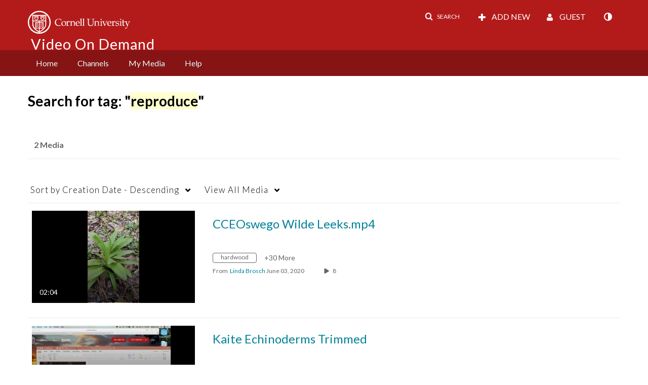

--- FILE ---
content_type: text/plain;charset=UTF-8
request_url: https://vod.video.cornell.edu/user/get-details?format=ajax&_=1768928277696
body_size: 543
content:
{"content":[{"target":"#userMobileMenuDisplayName, #userMenuDisplayName","action":"replace","content":"Guest"}],"script":"$(\"body\").trigger(\"userDetailsPopulated\");;document.querySelector(\"meta[name=xsrf-ajax-nonce]\").setAttribute(\"content\", \"[base64]\");;if (typeof KApps != \"undefined\" && typeof KApps.Accessibility != \"undefined\") {KApps.Accessibility.applySelectedMode();}"}